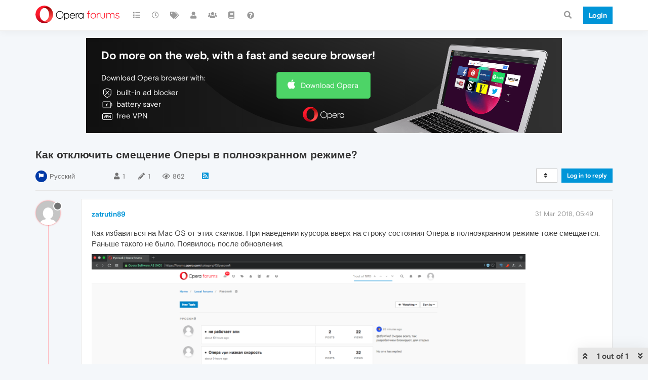

--- FILE ---
content_type: text/html; charset=utf-8
request_url: https://forums.opera.com/topic/25936/%D0%BA%D0%B0%D0%BA-%D0%BE%D1%82%D0%BA%D0%BB%D1%8E%D1%87%D0%B8%D1%82%D1%8C-%D1%81%D0%BC%D0%B5%D1%89%D0%B5%D0%BD%D0%B8%D0%B5-%D0%BE%D0%BF%D0%B5%D1%80%D1%8B-%D0%B2-%D0%BF%D0%BE%D0%BB%D0%BD%D0%BE%D1%8D%D0%BA%D1%80%D0%B0%D0%BD%D0%BD%D0%BE%D0%BC-%D1%80%D0%B5%D0%B6%D0%B8%D0%BC%D0%B5
body_size: 13442
content:
<!DOCTYPE html>
<html lang="en-GB" data-dir="ltr" style="direction: ltr; --panel-offset: 50px;"  >
<head>
	<title>Как отключить смещение Оперы в полноэкранном режиме? | Opera forums</title>
	<meta name="viewport" content="width&#x3D;device-width, initial-scale&#x3D;1.0" />
	<meta name="content-type" content="text/html; charset=UTF-8" />
	<meta name="apple-mobile-web-app-capable" content="yes" />
	<meta name="mobile-web-app-capable" content="yes" />
	<meta property="og:site_name" content="Opera forums" />
	<meta name="msapplication-badge" content="frequency=30; polling-uri=https://forums.opera.com/sitemap.xml" />
	<meta name="theme-color" content="#ffffff" />
	<meta name="title" content="Как отключить смещение Оперы в полноэкранном режиме?" />
	<meta name="description" content="Как избавиться на Mac OS от этих скачков. При наведении курсора вверх на строку состояния Опера в полноэкранном режиме тоже смещается. Раньше такого не было. Появилось после обновления.   " />
	<meta property="og:title" content="Как отключить смещение Оперы в полноэкранном режиме?" />
	<meta property="og:description" content="Как избавиться на Mac OS от этих скачков. При наведении курсора вверх на строку состояния Опера в полноэкранном режиме тоже смещается. Раньше такого не было. Появилось после обновления.   " />
	<meta property="og:type" content="article" />
	<meta property="article:published_time" content="2018-03-31T05:49:10.532Z" />
	<meta property="article:modified_time" content="2018-03-31T05:49:10.532Z" />
	<meta property="article:section" content="Русский" />
	<meta property="og:image" content="https://forums.opera.com/assets/uploads/files/1522475192585-снимок-экрана-2018-03-31-в-13.28.15.png" />
	<meta property="og:image:url" content="https://forums.opera.com/assets/uploads/files/1522475192585-снимок-экрана-2018-03-31-в-13.28.15.png" />
	<meta property="og:image:width" content="1920" />
	<meta property="og:image:height" content="1080" />
	<meta property="og:image" content="https://forums.opera.com/assets/uploads/files/1522475192313-снимок-экрана-2018-03-31-в-13.28.19.png" />
	<meta property="og:image:url" content="https://forums.opera.com/assets/uploads/files/1522475192313-снимок-экрана-2018-03-31-в-13.28.19.png" />
	<meta property="og:image:width" content="1920" />
	<meta property="og:image:height" content="1080" />
	<meta property="og:image" content="https://www.gravatar.com/avatar/5925ceab1ab0efbfb8ec2273cad5e3e2?size=192&d=mm" />
	<meta property="og:image:url" content="https://www.gravatar.com/avatar/5925ceab1ab0efbfb8ec2273cad5e3e2?size=192&d=mm" />
	<meta property="og:image" content="https://forums.opera.com/assets/uploads/system/og-image.png" />
	<meta property="og:image:url" content="https://forums.opera.com/assets/uploads/system/og-image.png" />
	<meta property="og:image:width" content="192" />
	<meta property="og:image:height" content="192" />
	<meta property="og:url" content="https://forums.opera.com/topic/25936/%D0%BA%D0%B0%D0%BA-%D0%BE%D1%82%D0%BA%D0%BB%D1%8E%D1%87%D0%B8%D1%82%D1%8C-%D1%81%D0%BC%D0%B5%D1%89%D0%B5%D0%BD%D0%B8%D0%B5-%D0%BE%D0%BF%D0%B5%D1%80%D1%8B-%D0%B2-%D0%BF%D0%BE%D0%BB%D0%BD%D0%BE%D1%8D%D0%BA%D1%80%D0%B0%D0%BD%D0%BD%D0%BE%D0%BC-%D1%80%D0%B5%D0%B6%D0%B8%D0%BC%D0%B5" />
	
	<link rel="stylesheet" type="text/css" href="/assets/client.css?v=pe35ab12ieg" />
	<link rel="icon" type="image/x-icon" href="/assets/uploads/system/favicon.ico?v&#x3D;pe35ab12ieg" />
	<link rel="manifest" href="/manifest.webmanifest" crossorigin="use-credentials" />
	<link rel="search" type="application/opensearchdescription+xml" title="Opera forums" href="/osd.xml" />
	<link rel="apple-touch-icon" href="/assets/uploads/system/touchicon-orig.png" />
	<link rel="icon" sizes="36x36" href="/assets/uploads/system/touchicon-36.png" />
	<link rel="icon" sizes="48x48" href="/assets/uploads/system/touchicon-48.png" />
	<link rel="icon" sizes="72x72" href="/assets/uploads/system/touchicon-72.png" />
	<link rel="icon" sizes="96x96" href="/assets/uploads/system/touchicon-96.png" />
	<link rel="icon" sizes="144x144" href="/assets/uploads/system/touchicon-144.png" />
	<link rel="icon" sizes="192x192" href="/assets/uploads/system/touchicon-192.png" />
	<link rel="prefetch" href="/assets/src/modules/composer.js?v&#x3D;pe35ab12ieg" />
	<link rel="prefetch" href="/assets/src/modules/composer/uploads.js?v&#x3D;pe35ab12ieg" />
	<link rel="prefetch" href="/assets/src/modules/composer/drafts.js?v&#x3D;pe35ab12ieg" />
	<link rel="prefetch" href="/assets/src/modules/composer/tags.js?v&#x3D;pe35ab12ieg" />
	<link rel="prefetch" href="/assets/src/modules/composer/categoryList.js?v&#x3D;pe35ab12ieg" />
	<link rel="prefetch" href="/assets/src/modules/composer/resize.js?v&#x3D;pe35ab12ieg" />
	<link rel="prefetch" href="/assets/src/modules/composer/autocomplete.js?v&#x3D;pe35ab12ieg" />
	<link rel="prefetch" href="/assets/templates/composer.tpl?v&#x3D;pe35ab12ieg" />
	<link rel="prefetch" href="/assets/language/en-GB/topic.json?v&#x3D;pe35ab12ieg" />
	<link rel="prefetch" href="/assets/language/en-GB/modules.json?v&#x3D;pe35ab12ieg" />
	<link rel="prefetch" href="/assets/language/en-GB/tags.json?v&#x3D;pe35ab12ieg" />
	<link rel="prefetch stylesheet" href="/assets/plugins/nodebb-plugin-markdown/themes/default.min.css" />
	<link rel="prefetch" href="/assets/language/en-GB/markdown.json?v&#x3D;pe35ab12ieg" />
	<link rel="prefetch" href="/assets/src/modules/highlight.js" />
	<link rel="stylesheet" href="https://forums.opera.com/assets/plugins/nodebb-plugin-emoji/emoji/styles.css?v&#x3D;pe35ab12ieg" />
	<link rel="canonical" href="https://forums.opera.com/topic/25936/как-отключить-смещение-оперы-в-полноэкранном-режиме" />
	<link rel="alternate" type="application/rss+xml" href="/topic/25936.rss" />
	<link rel="up" href="https://forums.opera.com/category/43/русский" />
	

	<script>
		var config = JSON.parse('{"relative_path":"","upload_url":"/assets/uploads","asset_base_url":"/assets","assetBaseUrl":"/assets","siteTitle":"Opera forums","browserTitle":"Opera forums","titleLayout":"&#123;pageTitle&#125; | &#123;browserTitle&#125;","showSiteTitle":true,"maintenanceMode":false,"minimumTitleLength":4,"maximumTitleLength":255,"minimumPostLength":4,"maximumPostLength":4999,"minimumTagsPerTopic":0,"maximumTagsPerTopic":5,"minimumTagLength":3,"maximumTagLength":15,"undoTimeout":10000,"useOutgoingLinksPage":false,"allowGuestHandles":false,"allowTopicsThumbnail":false,"usePagination":false,"disableChat":false,"disableChatMessageEditing":false,"maximumChatMessageLength":1000,"socketioTransports":["polling","websocket"],"socketioOrigins":"https://forums.opera.com:*","websocketAddress":"","maxReconnectionAttempts":5,"reconnectionDelay":1500,"topicsPerPage":20,"postsPerPage":20,"maximumFileSize":2048,"theme:id":"nodebb-theme-opera","theme:src":"","defaultLang":"en-GB","userLang":"en-GB","loggedIn":false,"uid":-1,"cache-buster":"v=pe35ab12ieg","topicPostSort":"oldest_to_newest","categoryTopicSort":"newest_to_oldest","csrf_token":false,"searchEnabled":true,"searchDefaultInQuick":"titles","bootswatchSkin":"","enablePostHistory":true,"timeagoCutoff":30,"timeagoCodes":["af","am","ar","az-short","az","be","bg","bs","ca","cs","cy","da","de-short","de","dv","el","en-short","en","es-short","es","et","eu","fa-short","fa","fi","fr-short","fr","gl","he","hr","hu","hy","id","is","it-short","it","ja","jv","ko","ky","lt","lv","mk","nl","no","pl","pt-br-short","pt-br","pt-short","pt","ro","rs","ru","rw","si","sk","sl","sq","sr","sv","th","tr-short","tr","uk","ur","uz","vi","zh-CN","zh-TW"],"cookies":{"enabled":false,"message":"[[global:cookies.message]]","dismiss":"[[global:cookies.accept]]","link":"[[global:cookies.learn_more]]","link_url":"https:&#x2F;&#x2F;www.cookiesandyou.com"},"thumbs":{"size":512},"iconBackgrounds":["#f44336","#e91e63","#9c27b0","#673ab7","#3f51b5","#2196f3","#009688","#1b5e20","#33691e","#827717","#e65100","#ff5722","#795548","#607d8b"],"emailPrompt":1,"useragent":{"isYaBrowser":false,"isAuthoritative":true,"isMobile":false,"isMobileNative":false,"isTablet":false,"isiPad":false,"isiPod":false,"isiPhone":false,"isiPhoneNative":false,"isAndroid":false,"isAndroidNative":false,"isBlackberry":false,"isOpera":false,"isIE":false,"isEdge":false,"isIECompatibilityMode":false,"isSafari":false,"isFirefox":false,"isWebkit":false,"isChrome":true,"isKonqueror":false,"isOmniWeb":false,"isSeaMonkey":false,"isFlock":false,"isAmaya":false,"isPhantomJS":false,"isEpiphany":false,"isDesktop":true,"isWindows":false,"isLinux":false,"isLinux64":false,"isMac":true,"isChromeOS":false,"isBada":false,"isSamsung":false,"isRaspberry":false,"isBot":false,"isCurl":false,"isAndroidTablet":false,"isWinJs":false,"isKindleFire":false,"isSilk":false,"isCaptive":false,"isSmartTV":false,"isUC":false,"isFacebook":false,"isAlamoFire":false,"isElectron":false,"silkAccelerated":false,"browser":"Chrome","version":"131.0.0.0","os":"OS X","platform":"Apple Mac","geoIp":{},"source":"Mozilla/5.0 (Macintosh; Intel Mac OS X 10_15_7) AppleWebKit/537.36 (KHTML, like Gecko) Chrome/131.0.0.0 Safari/537.36; ClaudeBot/1.0; +claudebot@anthropic.com)","isWechat":false},"acpLang":"en-GB","topicSearchEnabled":false,"hideSubCategories":false,"hideCategoryLastPost":false,"enableQuickReply":false,"composer-default":{},"markdown":{"highlight":1,"highlightLinesLanguageList":[""],"theme":"default.min.css","defaultHighlightLanguage":""},"opera":{"authValidateEmailURL":"https://auth.opera.com/account/edit-profile"},"google-analytics":{"id":"UA-4118503-39","displayFeatures":"off"},"emojiCustomFirst":false}');
		var app = {
			user: JSON.parse('{"uid":0,"username":"Guest","displayname":"Guest","userslug":"","fullname":"Guest","email":"","icon:text":"?","icon:bgColor":"#aaa","groupTitle":"","groupTitleArray":[],"status":"offline","reputation":0,"email:confirmed":false,"unreadData":{"":{},"new":{},"watched":{},"unreplied":{}},"isAdmin":false,"isGlobalMod":false,"isMod":false,"privileges":{"chat":false,"upload:post:image":false,"upload:post:file":false,"signature":false,"invite":false,"group:create":false,"search:content":false,"search:users":false,"search:tags":false,"view:users":true,"view:tags":true,"view:groups":true,"local:login":false,"ban":false,"mute":false,"view:users:info":false},"timeagoCode":"en","offline":true,"isEmailConfirmSent":false}')
		};
	</script>

	
	
</head>

<body class="page-topic page-topic-25936 page-topic-как-отключить-смещение-оперы-в-полноэкранном-режиме page-topic-category-43 page-topic-category-русский parent-category-9 parent-category-43 page-status-200 theme-opera user-guest skin-noskin">
	<nav id="menu" class="slideout-menu hidden">
		<section class="menu-section" data-section="navigation">
	<ul class="menu-section-list"></ul>
</section>


	</nav>
	<nav id="chats-menu" class="slideout-menu hidden">
		
	</nav>

	<main id="panel" class="slideout-panel">
		<nav class="navbar navbar-default navbar-fixed-top header" id="header-menu" component="navbar">
			<div class="container">
							<div class="navbar-header">
				<button type="button" class="navbar-toggle pull-left" id="mobile-menu">
					<i class="fa fa-lg fa-fw fa-bars unread-count" data-content="0" data-unread-url="/unread"></i>
				</button>
				

				
				<div class="navbar-search visible-xs pull-right">
					<form action="/search" method="GET">
						<button type="button" class="btn btn-link"><i class="fa fa-lg fa-fw fa-search" title="Search"></i></button>
						<input autocomplete="off" type="text" class="form-control hidden" name="term" placeholder="Search"/>
						<button class="btn btn-primary hidden" type="submit"></button>
						<input type="text" class="hidden" name="in" value="titles" />
					</form>
					<div class="quick-search-container hidden">
						<div class="quick-search-results-container"></div>
					</div>
				</div>
				

				<a class="forum-logo-wrapper" href="/">
					<img alt="" class="forum-logo" src="/plugins/nodebb-theme-opera/static/logo@2x.png" />
				</a>

				<div component="navbar/title" class="visible-xs hidden">
					<span></span>
				</div>
			</div>

			<div id="nav-dropdown" class="hidden-xs">
				
				
				<ul id="logged-out-menu" class="nav navbar-nav navbar-right">
					<li class="login">
						<a class="operaLoginButton" href="/auth/opera?return_path=%2Ftopic%2F25936%2F%25D0%25BA%25D0%25B0%25D0%25BA-%25D0%25BE%25D1%2582%25D0%25BA%25D0%25BB%25D1%258E%25D1%2587%25D0%25B8%25D1%2582%25D1%258C-%25D1%2581%25D0%25BC%25D0%25B5%25D1%2589%25D0%25B5%25D0%25BD%25D0%25B8%25D0%25B5-%25D0%25BE%25D0%25BF%25D0%25B5%25D1%2580%25D1%258B-%25D0%25B2-%25D0%25BF%25D0%25BE%25D0%25BB%25D0%25BD%25D0%25BE%25D1%258D%25D0%25BA%25D1%2580%25D0%25B0%25D0%25BD%25D0%25BD%25D0%25BE%25D0%25BC-%25D1%2580%25D0%25B5%25D0%25B6%25D0%25B8%25D0%25BC%25D0%25B5" data-base-href="/auth/opera" rel="nofollow" target="_top">
							<span class="btn btn-primary">Login</span>
						</a>
					</li>
				</ul>
				
				
				<ul class="nav navbar-nav navbar-right">
					<li>
						<form id="search-form" class="navbar-form clearfix hidden-xs" role="search" method="GET">
							<button id="search-button" type="button" class="btn btn-link"><i class="fa fa-search fa-fw" title="Search"></i></button>
							<div class="hidden" id="search-fields">
								<div class="form-group">
									<input autocomplete="off" type="text" class="form-control" placeholder="Search" name="query" value="">
									<a href="#"><i class="fa fa-gears fa-fw advanced-search-link"></i></a>
								</div>
								<button type="submit" class="btn btn-default hide">Search</button>
							</div>
						</form>
						<div id="quick-search-container" class="quick-search-container hidden">
							<div class="checkbox filter-category">
								<label>
									<input type="checkbox" checked><span class="name"></span>
								</label>
							</div>
							<div class="text-center loading-indicator"><i class="fa fa-spinner fa-spin"></i></div>
							<div class="quick-search-results-container"></div>
						</div>
					</li>
					<li class="visible-xs" id="search-menu">
						<a href="/search">
							<i class="fa fa-search fa-fw"></i> Search
						</a>
					</li>
				</ul>
				

				<ul class="nav navbar-nav navbar-right hidden-xs">
					<li>
						<a href="#" id="reconnect" class="hide" title="Looks like your connection to Opera forums was lost, please wait while we try to reconnect.">
							<i class="fa fa-check"></i>
						</a>
					</li>
				</ul>

				<ul id="main-nav" class="nav navbar-nav">
					
					
					<li class="">
						<a title="Categories" class="navigation-link "
						 href="&#x2F;categories" >
							
							<i class="fa fa-fw fa-list" data-content=""></i>
							
							
							<span class="visible-xs-inline">Categories</span>
							
							
						</a>
						
					</li>
					
					
					
					<li class="">
						<a title="Recent" class="navigation-link "
						 href="&#x2F;recent" >
							
							<i class="fa fa-fw fa-clock-o" data-content=""></i>
							
							
							<span class="visible-xs-inline">Recent</span>
							
							
						</a>
						
					</li>
					
					
					
					<li class="">
						<a title="Tags" class="navigation-link "
						 href="&#x2F;tags" >
							
							<i class="fa fa-fw fa-tags" data-content=""></i>
							
							
							<span class="visible-xs-inline">Tags</span>
							
							
						</a>
						
					</li>
					
					
					
					<li class="">
						<a title="Users" class="navigation-link "
						 href="&#x2F;users" >
							
							<i class="fa fa-fw fa-user" data-content=""></i>
							
							
							<span class="visible-xs-inline">Users</span>
							
							
						</a>
						
					</li>
					
					
					
					<li class="">
						<a title="Groups" class="navigation-link "
						 href="&#x2F;groups" >
							
							<i class="fa fa-fw fa-group" data-content=""></i>
							
							
							<span class="visible-xs-inline">Groups</span>
							
							
						</a>
						
					</li>
					
					
					
					<li class="">
						<a title="Rules" class="navigation-link "
						 href="&#x2F;rules" >
							
							<i class="fa fa-fw fa-book" data-content=""></i>
							
							
							<span class="visible-xs-inline">Rules</span>
							
							
						</a>
						
					</li>
					
					
					
					<li class="">
						<a title="Help" class="navigation-link "
						 href="&#x2F;help" >
							
							<i class="fa fa-fw fa-question-circle" data-content=""></i>
							
							
							<span class="visible-xs-inline">Help</span>
							
							
						</a>
						
					</li>
					
					
				</ul>

				
			</div>

			</div>
		</nav>

		
		<div class="container" id="download-opera">
			<div class="get-opera">
    <div class="get-opera-closer">
        <svg width="24px" height="24px" viewBox="0 0 30 30" version="1.1" xmlns="http://www.w3.org/2000/svg"
             xmlns:xlink="http://www.w3.org/1999/xlink">
            <circle id="oval" fill="#fff" cx="15" cy="15" r="9"></circle>
            <path d="M19.5146932,11 L11,19.5146932" id="line-1" stroke="#452eb7" stroke-width="2"></path>
            <path d="M19.5146932,19.5146932 L11,11" id="line-2" stroke="#452eb7" stroke-width="2"></path>
        </svg>
    </div>
    <p class="get-opera-title">
        <strong>Do more on the web, with a fast and secure browser!</strong>
    </p>
    <p class="get-opera-element">Download Opera browser with:</p>
    <ul class="get-opera-features-list">
        <li class="get-opera-features-list--adblocker">built-in ad blocker</li>
        <li class="get-opera-features-list--battery-saver">battery saver</li>
        <li class="get-opera-features-list--free-vpn">free VPN</li>
    </ul>
    <a class="get-opera-btn os-default"
       href="https://www.opera.com/computer"
       data-query-params="utm_campaign=forums_banner&amp;utm_medium=ip&amp;utm_source=forums_opera_com">Download
        Opera</a>
</div>

		</div>
		

		<div class="container" id="content">
		<noscript>
    <div class="alert alert-danger">
        <p>
            Your browser does not seem to support JavaScript. As a result, your viewing experience will be diminished, and you have been placed in <strong>read-only mode</strong>.
        </p>
        <p>
            Please download a browser that supports JavaScript, or enable it if it's disabled (i.e. NoScript).
        </p>
    </div>
</noscript>
		
<div data-widget-area="header">
	
</div>
<div class="row">
	<div class="topic col-lg-12">
		<div class="topic-header">
			<h1 component="post/header" class="" itemprop="name">
				<span class="topic-title">
					<span component="topic/labels">
						<i component="topic/scheduled" class="pull-left fa fa-clock-o hidden" title="Scheduled"></i>
						<i component="topic/pinned" class="pull-left fa fa-thumb-tack hidden" title="Pinned"></i>
						<i component="topic/locked" class="pull-left fa fa-lock hidden" title="Locked"></i>
						<i class="pull-left fa fa-arrow-circle-right hidden" title="Moved"></i>
						
					</span>
					<span component="topic/title">Как отключить смещение Оперы в полноэкранном режиме?</span>
				</span>
			</h1>

			<div class="topic-info clearfix">
				<div class="category-item inline-block">
					<div role="presentation" class="icon pull-left" style="background-color: #0039A6; color: #ffffff;">
						<i class="fa fa-fw fa-flag"></i>
					</div>
					<a href="/category/43/русский">Русский</a>
				</div>

				<div class="tags tag-list inline-block hidden-xs">
					
				</div>
				<div class="inline-block hidden-xs">
					<div class="stats text-muted">
	<i class="fa fa-fw fa-user" title="Posters"></i>
	<span title="1" class="human-readable-number">1</span>
</div>
<div class="stats text-muted">
	<i class="fa fa-fw fa-pencil" title="Posts"></i>
	<span component="topic/post-count" title="1" class="human-readable-number">1</span>
</div>
<div class="stats views text-muted">
	<i class="fa fa-fw fa-eye" title="Views"></i>
	<span class="human-readable-number" title="862">862</span>
</div>
				</div>
				
				<a class="hidden-xs" target="_blank" href="/topic/25936.rss"><i class="fa fa-rss-square"></i></a>
				
				

				<div class="topic-main-buttons pull-right inline-block">
	<span class="loading-indicator btn pull-left hidden" done="0">
		<span class="hidden-xs">Loading More Posts</span> <i class="fa fa-refresh fa-spin"></i>
	</span>

	

	

	<div title="Sort by" class="btn-group bottom-sheet hidden-xs" component="thread/sort">
	<button class="btn btn-sm btn-default dropdown-toggle" data-toggle="dropdown" type="button">
	<span><i class="fa fa-fw fa-sort"></i></span></button>
	<ul class="dropdown-menu dropdown-menu-right">
		<li><a href="#" class="oldest_to_newest" data-sort="oldest_to_newest"><i class="fa fa-fw"></i> Oldest to Newest</a></li>
		<li><a href="#" class="newest_to_oldest" data-sort="newest_to_oldest"><i class="fa fa-fw"></i> Newest to Oldest</a></li>
		<li><a href="#" class="most_votes" data-sort="most_votes"><i class="fa fa-fw"></i> Most Votes</a></li>
	</ul>
</div>


	<div class="inline-block">
	
	</div>
	<div component="topic/reply/container" class="btn-group action-bar bottom-sheet hidden">
	<a href="/compose?tid=25936&title=Как отключить смещение Оперы в полноэкранном режиме?" class="btn btn-sm btn-primary" component="topic/reply" data-ajaxify="false" role="button"><i class="fa fa-reply visible-xs-inline"></i><span class="visible-sm-inline visible-md-inline visible-lg-inline"> Reply</span></a>
	<button type="button" class="btn btn-sm btn-info dropdown-toggle" data-toggle="dropdown">
		<span class="caret"></span>
	</button>
	<ul class="dropdown-menu pull-right" role="menu">
		<li><a href="#" component="topic/reply-as-topic">Reply as topic</a></li>
	</ul>
</div>




<a component="topic/reply/guest" href="/auth/opera?return_path=%2Ftopic%2F25936%2F%25D0%25BA%25D0%25B0%25D0%25BA-%25D0%25BE%25D1%2582%25D0%25BA%25D0%25BB%25D1%258E%25D1%2587%25D0%25B8%25D1%2582%25D1%258C-%25D1%2581%25D0%25BC%25D0%25B5%25D1%2589%25D0%25B5%25D0%25BD%25D0%25B8%25D0%25B5-%25D0%25BE%25D0%25BF%25D0%25B5%25D1%2580%25D1%258B-%25D0%25B2-%25D0%25BF%25D0%25BE%25D0%25BB%25D0%25BD%25D0%25BE%25D1%258D%25D0%25BA%25D1%2580%25D0%25B0%25D0%25BD%25D0%25BD%25D0%25BE%25D0%25BC-%25D1%2580%25D0%25B5%25D0%25B6%25D0%25B8%25D0%25BC%25D0%25B5" data-base-href="/auth/opera" class="btn btn-sm btn-primary operaLoginButton" rel="nofollow" target="_top">Log in to reply</a>



</div>

			</div>
		</div>
		

		
		<div component="topic/deleted/message" class="alert alert-warning hidden clearfix">
    <span class="pull-left">This topic has been deleted. Only users with topic management privileges can see it.</span>
    <span class="pull-right">
        
    </span>
</div>
		

		<ul component="topic" class="posts timeline" data-tid="25936" data-cid="43">
			
				<li component="post" class="  topic-owner-post " data-index="0" data-pid="143467" data-uid="198715" data-timestamp="1522475350532" data-username="zatrutin89" data-userslug="zatrutin89" itemscope itemtype="http://schema.org/Comment">
					<a component="post/anchor" data-index="0" id="0"></a>

					<meta itemprop="datePublished" content="2018-03-31T05:49:10.532Z">
					<meta itemprop="dateModified" content="">

					<div class="clearfix post-header">
	<div class="icon pull-left">
		<a href="/user/zatrutin89">
			<img class="avatar  avatar-sm2x avatar-rounded" alt="zatrutin89" title="zatrutin89" data-uid="198715" loading="lazy" component="user/picture" src="https://www.gravatar.com/avatar/5925ceab1ab0efbfb8ec2273cad5e3e2?size=192&d=mm" style="" />
			<i component="user/status" class="fa fa-circle status offline" title="Offline"></i>
		</a>
	</div>
</div>

<div class="content" component="post/content" itemprop="text">
	<small class="post-author">
		<strong>
			<a href="/user/zatrutin89" itemprop="author" data-username="zatrutin89" data-uid="198715">zatrutin89</a>
		</strong>

		

		

		<span class="visible-xs-inline-block visible-sm-inline-block visible-md-inline-block visible-lg-inline-block">
			
			<span>
				
			</span>
		</span>

	</small>
	<small class="pull-right">
		<span class="bookmarked"><i class="fa fa-bookmark-o"></i></span>
	</small>
	<small class="pull-right">
		<i component="post/edit-indicator" class="fa fa-pencil-square edit-icon hidden"></i>

		<small data-editor="" component="post/editor" class="hidden">last edited by  <span class="timeago" title=""></span></small>

		<span class="visible-xs-inline-block visible-sm-inline-block visible-md-inline-block visible-lg-inline-block">
			<a class="permalink" href="/post/143467"><span class="timeago" title="2018-03-31T05:49:10.532Z"></span></a>
		</span>
	</small>

	<p dir="auto">Как избавиться на Mac OS от этих скачков. При наведении курсора вверх на строку состояния Опера в полноэкранном режиме тоже смещается. Раньше такого не было. Появилось после обновления.</p>
<p dir="auto"><img src="/assets/uploads/files/1522475192313-%D1%81%D0%BD%D0%B8%D0%BC%D0%BE%D0%BA-%D1%8D%D0%BA%D1%80%D0%B0%D0%BD%D0%B0-2018-03-31-%D0%B2-13.28.19-resized.png" alt="1_1522475181242_Снимок экрана 2018-03-31 в 13.28.19.png" class=" img-responsive img-markdown" /> <img src="/assets/uploads/files/1522475192585-%D1%81%D0%BD%D0%B8%D0%BC%D0%BE%D0%BA-%D1%8D%D0%BA%D1%80%D0%B0%D0%BD%D0%B0-2018-03-31-%D0%B2-13.28.15-resized.png" alt="0_1522475181241_Снимок экрана 2018-03-31 в 13.28.15.png" class=" img-responsive img-markdown" /></p>


	

</div>

<div class="clearfix post-footer">


	<small class="pull-right post-footer-menu">
		<span class="post-tools">
			<a component="post/reply" href="#" class="no-select hidden">Reply</a>
			<a component="post/quote" href="#" class="no-select hidden">Quote</a>
		</span>

		
		<span class="votes">
			<a component="post/upvote" href="#" class="">
				<i class="fa fa-thumbs-up"></i>
			</a>

			<span component="post/vote-count" data-votes="0">0</span>

			
			<a component="post/downvote" href="#" class="">
				<i class="fa fa-thumbs-down"></i>
			</a>
			
		</span>
		

		<span component="post/tools" class="dropdown moderator-tools bottom-sheet ">
	<a href="#" data-toggle="dropdown" data-ajaxify="false"><i class="fa fa-fw fa-ellipsis-h"></i></a>
	<ul class="dropdown-menu dropdown-menu-right" role="menu"></ul>
</span>

	</small>

	
	<a component="post/reply-count" data-target-component="post/replies/container" href="#" class="threaded-replies no-select hidden">
		<span component="post/reply-count/avatars" class="avatars hidden ">
			
		</span>

		<strong class="replies-count" component="post/reply-count/text" data-replies="0">1 Reply</strong>
		<span class="replies-last hidden-xs">Last reply <span class="timeago" title=""></span></span>

		<i class="fa fa-fw fa-chevron-right" component="post/replies/open"></i>
		<i class="fa fa-fw fa-chevron-down hidden" component="post/replies/close"></i>
		<i class="fa fa-fw fa-spin fa-spinner hidden" component="post/replies/loading"></i>
	</a>
	
	<div component="post/replies/container"></div>
</div>

				</li>
				
			
		</ul>

		

		

		

		<div class="pagination-block text-center">
    <div class="progress-bar"></div>
    <div class="wrapper dropup">
        <i class="fa fa-2x fa-angle-double-up pointer fa-fw pagetop"></i>

        <a href="#" class="dropdown-toggle" data-toggle="dropdown">
            <span class="pagination-text"></span>
        </a>

        <i class="fa fa-2x fa-angle-double-down pointer fa-fw pagebottom"></i>
        <ul class="dropdown-menu dropdown-menu-right" role="menu">
            <li>
                <div class="row">
                    <div class="col-xs-8 post-content"></div>
                    <div class="col-xs-4 text-right">
                        <div class="scroller-content">
                            <span class="pointer pagetop">First post <i class="fa fa-angle-double-up"></i></span>
                            <div class="scroller-container">
                                <div class="scroller-thumb">
                                    <span class="thumb-text"></span>
                                    <div class="scroller-thumb-icon"></div>
                                </div>
                            </div>
                            <span class="pointer pagebottom">Last post <i class="fa fa-angle-double-down"></i></span>
                        </div>
                    </div>
                </div>
                <div class="row">
                    <div class="col-xs-6">
                        <button id="myNextPostBtn" class="btn btn-default form-control" disabled>Go to my next post</button>
                    </div>
                    <div class="col-xs-6">
                        <input type="number" class="form-control" id="indexInput" placeholder="Go to post index">
                    </div>
                </div>
            </li>
        </ul>
    </div>
</div>

	</div>
	<div data-widget-area="sidebar" class="col-lg-3 col-sm-12 hidden">
		
	</div>
</div>

<div data-widget-area="footer">
	
</div>


<noscript>
	<div component="pagination" class="text-center pagination-container hidden">
	<ul class="pagination hidden-xs">
		<li class="previous pull-left disabled">
			<a href="?" data-page="1"><i class="fa fa-chevron-left"></i> </a>
		</li>

		

		<li class="next pull-right disabled">
			<a href="?" data-page="1"> <i class="fa fa-chevron-right"></i></a>
		</li>
	</ul>

	<ul class="pagination hidden-sm hidden-md hidden-lg">
		<li class="first disabled">
			<a href="?" data-page="1"><i class="fa fa-fast-backward"></i> </a>
		</li>

		<li class="previous disabled">
			<a href="?" data-page="1"><i class="fa fa-chevron-left"></i> </a>
		</li>

		<li component="pagination/select-page" class="page select-page">
			<a href="#">1 / 1</a>
		</li>

		<li class="next disabled">
			<a href="?" data-page="1"> <i class="fa fa-chevron-right"></i></a>
		</li>

		<li class="last disabled">
			<a href="?" data-page="1"><i class="fa fa-fast-forward"></i> </a>
		</li>
	</ul>
</div>
</noscript>

<script id="ajaxify-data" type="application/json">{"tid":25936,"uid":198715,"cid":43,"mainPid":143467,"title":"Как отключить смещение Оперы в полноэкранном режиме?","slug":"25936/как-отключить-смещение-оперы-в-полноэкранном-режиме","timestamp":1522475350532,"lastposttime":1522475350532,"postcount":1,"viewcount":862,"upvotes":0,"downvotes":0,"postercount":1,"deleted":0,"locked":0,"pinned":0,"pinExpiry":0,"deleterUid":0,"titleRaw":"Как отключить смещение Оперы в полноэкранном режиме?","timestampISO":"2018-03-31T05:49:10.532Z","scheduled":false,"lastposttimeISO":"2018-03-31T05:49:10.532Z","pinExpiryISO":"","votes":0,"teaserPid":null,"tags":[],"thumbs":[],"posts":[{"pid":143467,"uid":198715,"tid":25936,"content":"<p dir=\"auto\">Как избавиться на Mac OS от этих скачков. При наведении курсора вверх на строку состояния Опера в полноэкранном режиме тоже смещается. Раньше такого не было. Появилось после обновления.<\/p>\n<p dir=\"auto\"><img src=\"/assets/uploads/files/1522475192313-%D1%81%D0%BD%D0%B8%D0%BC%D0%BE%D0%BA-%D1%8D%D0%BA%D1%80%D0%B0%D0%BD%D0%B0-2018-03-31-%D0%B2-13.28.19-resized.png\" alt=\"1_1522475181242_Снимок экрана 2018-03-31 в 13.28.19.png\" class=\" img-responsive img-markdown\" /> <img src=\"/assets/uploads/files/1522475192585-%D1%81%D0%BD%D0%B8%D0%BC%D0%BE%D0%BA-%D1%8D%D0%BA%D1%80%D0%B0%D0%BD%D0%B0-2018-03-31-%D0%B2-13.28.15-resized.png\" alt=\"0_1522475181241_Снимок экрана 2018-03-31 в 13.28.15.png\" class=\" img-responsive img-markdown\" /><\/p>\n","timestamp":1522475350532,"deleted":0,"upvotes":0,"downvotes":0,"deleterUid":0,"edited":0,"replies":{"hasMore":false,"users":[],"text":"[[topic:one_reply_to_this_post]]","count":0},"bookmarks":0,"votes":0,"timestampISO":"2018-03-31T05:49:10.532Z","editedISO":"","index":0,"eventStart":1522475350532,"eventEnd":1767044575643,"user":{"uid":198715,"username":"zatrutin89","userslug":"zatrutin89","reputation":0,"postcount":1,"topiccount":1,"picture":"https://www.gravatar.com/avatar/5925ceab1ab0efbfb8ec2273cad5e3e2?size=192&d=mm","signature":"","banned":false,"banned:expire":0,"status":"offline","lastonline":1522727002612,"groupTitle":null,"displayname":"zatrutin89","groupTitleArray":[],"icon:text":"Z","icon:bgColor":"#9c27b0","lastonlineISO":"2018-04-03T03:43:22.612Z","banned_until":0,"banned_until_readable":"Not Banned","selectedGroups":[],"custom_profile_info":[]},"editor":null,"bookmarked":false,"upvoted":false,"downvoted":false,"selfPost":false,"topicOwnerPost":true,"display_edit_tools":false,"display_delete_tools":false,"display_moderator_tools":false,"display_move_tools":false,"display_post_menu":true}],"events":[],"category":{"cid":43,"name":"Русский","description":"Local forum in Russian","descriptionParsed":"<p>Local forum in Russian<\/p>\n","icon":"fa-flag","bgColor":"#0039A6","color":"#ffffff","slug":"43/русский","parentCid":9,"topic_count":3826,"post_count":18248,"disabled":0,"order":12,"link":"","numRecentReplies":1,"class":"col-md-3 col-xs-6","imageClass":"cover","subCategoriesPerPage":10,"minTags":0,"maxTags":5,"postQueue":1,"isSection":0,"totalPostCount":18248,"totalTopicCount":3826},"tagWhitelist":[],"minTags":0,"maxTags":5,"thread_tools":[],"isFollowing":false,"isNotFollowing":true,"isIgnoring":false,"bookmark":null,"postSharing":[{"id":"facebook","name":"Facebook","class":"fa-facebook","activated":true},{"id":"twitter","name":"Twitter","class":"fa-twitter","activated":true}],"deleter":null,"merger":null,"related":[],"unreplied":true,"icons":[],"privileges":{"topics:reply":false,"topics:read":true,"topics:schedule":false,"topics:tag":false,"topics:delete":false,"posts:edit":false,"posts:history":false,"posts:delete":false,"posts:view_deleted":false,"read":true,"purge":false,"view_thread_tools":false,"editable":false,"deletable":false,"view_deleted":false,"view_scheduled":false,"isAdminOrMod":false,"disabled":0,"tid":"25936","uid":-1},"topicStaleDays":60,"reputation:disabled":0,"downvote:disabled":0,"feeds:disableRSS":0,"bookmarkThreshold":5,"necroThreshold":7,"postEditDuration":1800,"postDeleteDuration":1800,"scrollToMyPost":true,"updateUrlWithPostIndex":true,"allowMultipleBadges":true,"privateUploads":false,"showPostPreviewsOnHover":true,"rssFeedUrl":"/topic/25936.rss","postIndex":1,"breadcrumbs":[{"text":"[[global:home]]","url":"/"},{"text":"Local forums","url":"/category/9/local-forums","cid":9},{"text":"Русский","url":"/category/43/русский","cid":43},{"text":"Как отключить смещение Оперы в полноэкранном режиме?"}],"pagination":{"prev":{"page":1,"active":false},"next":{"page":1,"active":false},"first":{"page":1,"active":true},"last":{"page":1,"active":true},"rel":[],"pages":[],"currentPage":1,"pageCount":1},"loggedIn":false,"relative_path":"","template":{"name":"topic","topic":true},"url":"/topic/25936/%D0%BA%D0%B0%D0%BA-%D0%BE%D1%82%D0%BA%D0%BB%D1%8E%D1%87%D0%B8%D1%82%D1%8C-%D1%81%D0%BC%D0%B5%D1%89%D0%B5%D0%BD%D0%B8%D0%B5-%D0%BE%D0%BF%D0%B5%D1%80%D1%8B-%D0%B2-%D0%BF%D0%BE%D0%BB%D0%BD%D0%BE%D1%8D%D0%BA%D1%80%D0%B0%D0%BD%D0%BD%D0%BE%D0%BC-%D1%80%D0%B5%D0%B6%D0%B8%D0%BC%D0%B5","bodyClass":"page-topic page-topic-25936 page-topic-как-отключить-смещение-оперы-в-полноэкранном-режиме page-topic-category-43 page-topic-category-русский parent-category-9 parent-category-43 page-status-200 theme-opera user-guest","returnPath":"%2Ftopic%2F25936%2F%25D0%25BA%25D0%25B0%25D0%25BA-%25D0%25BE%25D1%2582%25D0%25BA%25D0%25BB%25D1%258E%25D1%2587%25D0%25B8%25D1%2582%25D1%258C-%25D1%2581%25D0%25BC%25D0%25B5%25D1%2589%25D0%25B5%25D0%25BD%25D0%25B8%25D0%25B5-%25D0%25BE%25D0%25BF%25D0%25B5%25D1%2580%25D1%258B-%25D0%25B2-%25D0%25BF%25D0%25BE%25D0%25BB%25D0%25BD%25D0%25BE%25D1%258D%25D0%25BA%25D1%2580%25D0%25B0%25D0%25BD%25D0%25BD%25D0%25BE%25D0%25BC-%25D1%2580%25D0%25B5%25D0%25B6%25D0%25B8%25D0%25BC%25D0%25B5","_header":{"tags":{"meta":[{"name":"viewport","content":"width&#x3D;device-width, initial-scale&#x3D;1.0"},{"name":"content-type","content":"text/html; charset=UTF-8","noEscape":true},{"name":"apple-mobile-web-app-capable","content":"yes"},{"name":"mobile-web-app-capable","content":"yes"},{"property":"og:site_name","content":"Opera forums"},{"name":"msapplication-badge","content":"frequency=30; polling-uri=https://forums.opera.com/sitemap.xml","noEscape":true},{"name":"theme-color","content":"#ffffff"},{"name":"title","content":"Как отключить смещение Оперы в полноэкранном режиме?"},{"name":"description","content":"Как избавиться на Mac OS от этих скачков. При наведении курсора вверх на строку состояния Опера в полноэкранном режиме тоже смещается. Раньше такого не было. Появилось после обновления.   "},{"property":"og:title","content":"Как отключить смещение Оперы в полноэкранном режиме?"},{"property":"og:description","content":"Как избавиться на Mac OS от этих скачков. При наведении курсора вверх на строку состояния Опера в полноэкранном режиме тоже смещается. Раньше такого не было. Появилось после обновления.   "},{"property":"og:type","content":"article"},{"property":"article:published_time","content":"2018-03-31T05:49:10.532Z"},{"property":"article:modified_time","content":"2018-03-31T05:49:10.532Z"},{"property":"article:section","content":"Русский"},{"property":"og:image","content":"https://forums.opera.com/assets/uploads/files/1522475192585-снимок-экрана-2018-03-31-в-13.28.15.png","noEscape":true},{"property":"og:image:url","content":"https://forums.opera.com/assets/uploads/files/1522475192585-снимок-экрана-2018-03-31-в-13.28.15.png","noEscape":true},{"property":"og:image:width","content":"1920"},{"property":"og:image:height","content":"1080"},{"property":"og:image","content":"https://forums.opera.com/assets/uploads/files/1522475192313-снимок-экрана-2018-03-31-в-13.28.19.png","noEscape":true},{"property":"og:image:url","content":"https://forums.opera.com/assets/uploads/files/1522475192313-снимок-экрана-2018-03-31-в-13.28.19.png","noEscape":true},{"property":"og:image:width","content":"1920"},{"property":"og:image:height","content":"1080"},{"property":"og:image","content":"https://www.gravatar.com/avatar/5925ceab1ab0efbfb8ec2273cad5e3e2?size=192&d=mm","noEscape":true},{"property":"og:image:url","content":"https://www.gravatar.com/avatar/5925ceab1ab0efbfb8ec2273cad5e3e2?size=192&d=mm","noEscape":true},{"property":"og:image","content":"https://forums.opera.com/assets/uploads/system/og-image.png","noEscape":true},{"property":"og:image:url","content":"https://forums.opera.com/assets/uploads/system/og-image.png","noEscape":true},{"property":"og:image:width","content":"192"},{"property":"og:image:height","content":"192"},{"content":"https://forums.opera.com/topic/25936/%D0%BA%D0%B0%D0%BA-%D0%BE%D1%82%D0%BA%D0%BB%D1%8E%D1%87%D0%B8%D1%82%D1%8C-%D1%81%D0%BC%D0%B5%D1%89%D0%B5%D0%BD%D0%B8%D0%B5-%D0%BE%D0%BF%D0%B5%D1%80%D1%8B-%D0%B2-%D0%BF%D0%BE%D0%BB%D0%BD%D0%BE%D1%8D%D0%BA%D1%80%D0%B0%D0%BD%D0%BD%D0%BE%D0%BC-%D1%80%D0%B5%D0%B6%D0%B8%D0%BC%D0%B5","property":"og:url"}],"link":[{"rel":"icon","type":"image/x-icon","href":"/assets/uploads/system/favicon.ico?v&#x3D;pe35ab12ieg"},{"rel":"manifest","href":"/manifest.webmanifest","crossorigin":"use-credentials"},{"rel":"search","type":"application/opensearchdescription+xml","title":"Opera forums","href":"/osd.xml"},{"rel":"apple-touch-icon","href":"/assets/uploads/system/touchicon-orig.png"},{"rel":"icon","sizes":"36x36","href":"/assets/uploads/system/touchicon-36.png"},{"rel":"icon","sizes":"48x48","href":"/assets/uploads/system/touchicon-48.png"},{"rel":"icon","sizes":"72x72","href":"/assets/uploads/system/touchicon-72.png"},{"rel":"icon","sizes":"96x96","href":"/assets/uploads/system/touchicon-96.png"},{"rel":"icon","sizes":"144x144","href":"/assets/uploads/system/touchicon-144.png"},{"rel":"icon","sizes":"192x192","href":"/assets/uploads/system/touchicon-192.png"},{"rel":"prefetch","href":"/assets/src/modules/composer.js?v&#x3D;pe35ab12ieg"},{"rel":"prefetch","href":"/assets/src/modules/composer/uploads.js?v&#x3D;pe35ab12ieg"},{"rel":"prefetch","href":"/assets/src/modules/composer/drafts.js?v&#x3D;pe35ab12ieg"},{"rel":"prefetch","href":"/assets/src/modules/composer/tags.js?v&#x3D;pe35ab12ieg"},{"rel":"prefetch","href":"/assets/src/modules/composer/categoryList.js?v&#x3D;pe35ab12ieg"},{"rel":"prefetch","href":"/assets/src/modules/composer/resize.js?v&#x3D;pe35ab12ieg"},{"rel":"prefetch","href":"/assets/src/modules/composer/autocomplete.js?v&#x3D;pe35ab12ieg"},{"rel":"prefetch","href":"/assets/templates/composer.tpl?v&#x3D;pe35ab12ieg"},{"rel":"prefetch","href":"/assets/language/en-GB/topic.json?v&#x3D;pe35ab12ieg"},{"rel":"prefetch","href":"/assets/language/en-GB/modules.json?v&#x3D;pe35ab12ieg"},{"rel":"prefetch","href":"/assets/language/en-GB/tags.json?v&#x3D;pe35ab12ieg"},{"rel":"prefetch stylesheet","type":"","href":"/assets/plugins/nodebb-plugin-markdown/themes/default.min.css"},{"rel":"prefetch","href":"/assets/language/en-GB/markdown.json?v&#x3D;pe35ab12ieg"},{"rel":"prefetch","href":"/assets/src/modules/highlight.js"},{"rel":"stylesheet","href":"https://forums.opera.com/assets/plugins/nodebb-plugin-emoji/emoji/styles.css?v&#x3D;pe35ab12ieg"},{"rel":"canonical","href":"https://forums.opera.com/topic/25936/как-отключить-смещение-оперы-в-полноэкранном-режиме"},{"rel":"alternate","type":"application/rss+xml","href":"/topic/25936.rss"},{"rel":"up","href":"https://forums.opera.com/category/43/русский"}]}},"widgets":{"header":[]}}</script>		</div><!-- /.container#content -->
	</main>
	

	<footer class="hf hf__footer">
  <div class="hf-wrapper hf__columns">
    <div>
      <input id="hf-downloads-switcher" class="hf__dd-switcher hf-hide" type="checkbox">
      <h2 class="hf__heading">
        <label class="hf__label" for="hf-downloads-switcher">Download Opera</label>
      </h2>
      <div class="hf__dd-content">
        <h3 class="hf__sub-heading"><a href="https://www.opera.com/computer">Computer browsers</a></h3>
        <ul class="hf__links">
          <li><a class="hf__link" href="https://www.opera.com/download?os=windows">Opera for Windows</a></li>
          <li><a class="hf__link" href="https://www.opera.com/download?os=mac">Opera for Mac</a></li>
          <li><a class="hf__link" href="https://www.opera.com/download?os=linux">Opera for Linux</a></li>
          <li><a class="hf__link" href="https://www.opera.com/computer/beta">Opera beta version</a></li>
          <li><a class="hf__link" href="https://www.opera.com/computer/portable">Opera USB</a></li>
        </ul>
        <h3 class="hf__sub-heading"><a href="https://www.opera.com/mobile">Mobile browsers</a></h3>
        <ul class="hf__links">
          <li><a class="hf__link" href="https://www.opera.com/mobile/operabrowser">Opera for Android</a></li>
          <li><a class="hf__link" href="https://www.opera.com/mobile/mini/android">Opera Mini</a></li>
          <li><a class="hf__link" href="https://www.opera.com/mobile/touch">Opera Touch</a></li>
          <li><a class="hf__link" href="https://www.opera.com/mobile/basic-phones">Opera for basic phones</a></li>
        </ul>
      </div>
    </div>

    <div>
      <input id="hf-services-switcher" class="hf__dd-switcher hf-hide" type="checkbox">
      <h2 class="hf__heading">
        <label class="hf__label" for="hf-services-switcher">Services</label>
      </h2>
      <div class="hf__dd-content">
        <ul class="hf__links">
          <li><a class="hf__link" href="https://addons.opera.com">Add-ons</a></li>
          <li><a class="hf__link" href="https://auth.opera.com">Opera account</a></li>
          <li><a class="hf__link" href="https://addons.opera.com/wallpapers">Wallpapers</a></li>
          <li><a class="hf__link" href="https://www.opera.com/ads">Opera Ads</a></li>
        </ul>
      </div>
    </div>

    <div>
      <input id="hf-help-switcher" class="hf__dd-switcher hf-hide" type="checkbox">
      <h2 class="hf__heading">
        <label class="hf__label" for="hf-help-switcher">Help</label>
      </h2>
      <div class="hf__dd-content">
        <ul class="hf__links">
          <li><a class="hf__link" href="https://www.opera.com/help">Help &amp; support</a></li>
          <li><a class="hf__link" href="https://blogs.opera.com">Opera blogs</a></li>
          <li><a class="hf__link" href="https://forums.opera.com">Opera forums</a></li>
          <li><a class="hf__link" href="https://dev.opera.com/">Dev.Opera</a></li>
        </ul>
      </div>
    </div>

    <div>
      <input id="hf-legal-switcher" class="hf__dd-switcher hf-hide" type="checkbox">
      <h2 class="hf__heading">
        <label class="hf__label" for="hf-legal-switcher">Legal</label>
      </h2>
      <div class="hf__dd-content">
        <ul class="hf__links">
          <li><a rel="nofollow" class="hf__link" href="https://security.opera.com">Security</a></li>
          <li><a rel="nofollow" class="hf__link" href="https://www.opera.com/privacy">Privacy</a></li>
          <li><a rel="nofollow" class="hf__link" href="https://www.opera.com/privacy/cookies">Cookies Policy</a></li>
          <li><a rel="nofollow" class="hf__link" href="https://www.opera.com/eula">EULA</a></li>
          <li><a rel="nofollow" class="hf__link" href="https://www.opera.com/terms">Terms of Service</a></li>
        </ul>
      </div>
    </div>

    <div>
      <input id="hf-company-switcher" class="hf__dd-switcher hf-hide" type="checkbox">
      <h2 class="hf__heading">
        <label class="hf__label" for="hf-company-switcher">Company</label>
      </h2>
      <div class="hf__dd-content">
        <ul class="hf__links">
          <li><a class="hf__link" href="https://www.opera.com/about">About Opera</a></li>
          <li><a class="hf__link" href="https://www.opera.com/newsroom">Press info</a></li>
          <li><a class="hf__link" href="https://jobs.opera.com/">Jobs</a></li>
          <li><a class="hf__link" href="https://investor.opera.com/">Investors</a></li>
          <li><a class="hf__link" href="https://www.opera.com/b2b">Become a partner</a></li>
          <li><a class="hf__link" href="https://www.opera.com/contact">Contact us</a></li>
        </ul>
      </div>
    </div>
  </div>
  <div class="hf-wrapper hf__bottom">

    <div class="hf__social-box">
      <h2 class="hf__headline hf-hide">Follow Opera</h2>
      <ul class="hf__social-icons">
        <li>
          <a href="https://www.facebook.com/Opera/" target="_blank" rel="noopener nofollow" title="Opera - Facebook">
            <img src="/plugins/nodebb-theme-opera/static/images/social-icons/fb.svg" alt="Opera - Facebook">
          </a>
        </li>
        <li>
          <a href="https://twitter.com/opera" target="_blank" rel="noopener nofollow" title="Opera - Twitter">
            <img src="/plugins/nodebb-theme-opera/static/images/social-icons/twitter.svg" alt="Opera - Twitter" >
          </a>
        </li>
        <li>
          <a href="https://www.youtube.com/opera" target="_blank" rel="noopener nofollow" title="Opera - YouTube">
            <img src="/plugins/nodebb-theme-opera/static/images/social-icons/youtube.svg" alt="Opera - YouTube" >
          </a>
        </li>
        <li>
          <a href="https://www.linkedin.com/company/opera-software" target="_blank" rel="noopener nofollow" title="Opera - LinkedIn">
            <img src="/plugins/nodebb-theme-opera/static/images/social-icons/linkedin.svg" alt="Opera - LinkedIn">
          </a>
        </li>
        <li>
          <a class="instagram" href="https://www.instagram.com/opera/" target="_blank" rel="noopener nofollow" title="Opera - Instagram">
            <img src="/plugins/nodebb-theme-opera/static/images/social-icons/instagram.svg" alt="Opera - Instagram">
          </a>
        </li>
      </ul>
    </div>
    <div class="hf__company-box">
      <p>&copy; Opera Software 1995-<span id="current-year"></span></p>
    </div>
  </div>
</footer>


	<div class="hide">
	<script>
	window.addEventListener('load', function () {
		define(config.relative_path + '/assets/templates/500.js', function () {
			function compiled(helpers, context, get, iter, helper) {
				return '<div class="alert alert-danger">\n\t<strong>Internal Error.</strong>\n\t<p>Oops! Looks like something went wrong!</p>\n\t<p>' + 
					helpers.__escape(get(context && context['path'])) + '</p>\n\t' + 
					(get(context && context['error']) ? '<p>' + helpers.__escape(get(context && context['error'])) + '</p>' : '') + '\n\n\t' + 
					(get(context && context['returnLink']) ? '\n\t<p>Press back to return to the previous page</p>\n\t' : '') + '\n</div>\n';
			}

			return compiled;
		});
	});
</script>
	</div>

	<script defer src="/assets/nodebb.min.js?v=pe35ab12ieg"></script>



<script>
    if (document.readyState === 'loading') {
        document.addEventListener('DOMContentLoaded', prepareFooter);
    } else {
        prepareFooter();
    }

    function prepareFooter() {
        

        $(document).ready(function () {
            app.coldLoad();
        });
    }
</script>
</body>
</html>
